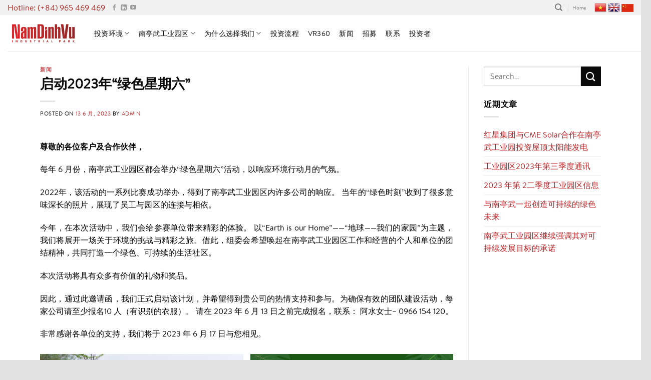

--- FILE ---
content_type: text/html; charset=UTF-8
request_url: https://namdinhvu.com/zh/%E5%90%AF%E5%8A%A82023%E5%B9%B4%E7%BB%BF%E8%89%B2%E6%98%9F%E6%9C%9F%E5%85%AD/
body_size: 15085
content:
<!DOCTYPE html>
<!--[if IE 9 ]><html lang="zh-CN" prefix="og: https://ogp.me/ns# fb: http://ogp.me/ns/fb#" class="ie9 loading-site no-js"> <![endif]-->
<!--[if IE 8 ]><html lang="zh-CN" prefix="og: https://ogp.me/ns# fb: http://ogp.me/ns/fb#" class="ie8 loading-site no-js"> <![endif]-->
<!--[if (gte IE 9)|!(IE)]><!--><html lang="zh-CN" prefix="og: https://ogp.me/ns# fb: http://ogp.me/ns/fb#" class="loading-site no-js"> <!--<![endif]--><head><script data-no-optimize="1">var litespeed_docref=sessionStorage.getItem("litespeed_docref");litespeed_docref&&(Object.defineProperty(document,"referrer",{get:function(){return litespeed_docref}}),sessionStorage.removeItem("litespeed_docref"));</script> <meta charset="UTF-8" /><link data-optimized="2" rel="stylesheet" href="https://namdinhvu.com/wp-content/litespeed/css/94faca535bee4b107696273f9a5b5fad.css?ver=9e642" /><link rel="profile" href="http://gmpg.org/xfn/11" /><link rel="pingback" href="https://namdinhvu.com/xmlrpc.php" /><meta name="viewport" content="width=device-width, initial-scale=1, maximum-scale=1" /><title>启动2023年“绿色星期六” &ndash; Khu Công Nghiệp Nam Đình Vũ - Nam Dinh Vu Industrial Park</title><meta name="description" content="尊敬的各位客户及合作伙伴，"/><meta name="robots" content="follow, index, max-snippet:-1, max-video-preview:-1, max-image-preview:large"/><link rel="canonical" href="https://namdinhvu.com/zh/%e5%90%af%e5%8a%a82023%e5%b9%b4%e7%bb%bf%e8%89%b2%e6%98%9f%e6%9c%9f%e5%85%ad/" /><meta property="og:locale" content="zh_CN" /><meta property="og:type" content="article" /><meta property="og:title" content="启动2023年“绿色星期六” &ndash; Khu Công Nghiệp Nam Đình Vũ - Nam Dinh Vu Industrial Park" /><meta property="og:description" content="尊敬的各位客户及合作伙伴，" /><meta property="og:url" content="https://namdinhvu.com/zh/%e5%90%af%e5%8a%a82023%e5%b9%b4%e7%bb%bf%e8%89%b2%e6%98%9f%e6%9c%9f%e5%85%ad/" /><meta property="og:site_name" content="Khu Công Nghiệp Nam Đình Vũ - Nam Dinh Vu Industrial Park" /><meta property="article:publisher" content="https://www.facebook.com/NAMDINHVUIP" /><meta property="article:section" content="新闻" /><meta property="og:image" content="https://namdinhvu.com/wp-content/uploads/jjjjkk-3-1024x585.jpg" /><meta property="og:image:secure_url" content="https://namdinhvu.com/wp-content/uploads/jjjjkk-3-1024x585.jpg" /><meta property="og:image:width" content="1020" /><meta property="og:image:height" content="583" /><meta property="og:image:alt" content="启动2023年“绿色星期六”" /><meta property="og:image:type" content="image/jpeg" /><meta property="article:published_time" content="2023-06-13T04:02:28+07:00" /><meta name="twitter:card" content="summary_large_image" /><meta name="twitter:title" content="启动2023年“绿色星期六” &ndash; Khu Công Nghiệp Nam Đình Vũ - Nam Dinh Vu Industrial Park" /><meta name="twitter:description" content="尊敬的各位客户及合作伙伴，" /><meta name="twitter:image" content="https://namdinhvu.com/wp-content/uploads/jjjjkk-3-1024x585.jpg" /><meta name="twitter:label1" content="Written by" /><meta name="twitter:data1" content="ADMIN" /><meta name="twitter:label2" content="Time to read" /><meta name="twitter:data2" content="Less than a minute" /> <script type="application/ld+json" class="rank-math-schema">{"@context":"https://schema.org","@graph":[{"@type":"Organization","@id":"https://namdinhvu.com/#organization","name":"Khu C\u00f4ng Nghi\u1ec7p Nam \u0110\u00ecnh V\u0169 - Nam Dinh Vu Industrial Park","sameAs":["https://www.facebook.com/NAMDINHVUIP"],"logo":{"@type":"ImageObject","@id":"https://namdinhvu.com/#logo","url":"https://namdinhvu.com/wp-content/uploads/logo-nam-dinh-vu.jpg","contentUrl":"https://namdinhvu.com/wp-content/uploads/logo-nam-dinh-vu.jpg","caption":"Khu C\u00f4ng Nghi\u1ec7p Nam \u0110\u00ecnh V\u0169 - Nam Dinh Vu Industrial Park","inLanguage":"zh-Hans","width":"1200","height":"630"}},{"@type":"WebSite","@id":"https://namdinhvu.com/#website","url":"https://namdinhvu.com","name":"Khu C\u00f4ng Nghi\u1ec7p Nam \u0110\u00ecnh V\u0169 - Nam Dinh Vu Industrial Park","publisher":{"@id":"https://namdinhvu.com/#organization"},"inLanguage":"zh-Hans"},{"@type":"ImageObject","@id":"https://namdinhvu.com/wp-content/uploads/jjjjkk-3.jpg","url":"https://namdinhvu.com/wp-content/uploads/jjjjkk-3.jpg","width":"2408","height":"1375","inLanguage":"zh-Hans"},{"@type":"BreadcrumbList","@id":"https://namdinhvu.com/zh/%e5%90%af%e5%8a%a82023%e5%b9%b4%e7%bb%bf%e8%89%b2%e6%98%9f%e6%9c%9f%e5%85%ad/#breadcrumb","itemListElement":[{"@type":"ListItem","position":"1","item":{"@id":"http://namdinhvu.com","name":"Home"}},{"@type":"ListItem","position":"2","item":{"@id":"https://namdinhvu.com/zh/category/%e6%96%b0%e9%97%bb/","name":"\u65b0\u95fb"}},{"@type":"ListItem","position":"3","item":{"@id":"https://namdinhvu.com/zh/%e5%90%af%e5%8a%a82023%e5%b9%b4%e7%bb%bf%e8%89%b2%e6%98%9f%e6%9c%9f%e5%85%ad/","name":"\u542f\u52a82023\u5e74\u201c\u7eff\u8272\u661f\u671f\u516d\u201d"}}]},{"@type":"WebPage","@id":"https://namdinhvu.com/zh/%e5%90%af%e5%8a%a82023%e5%b9%b4%e7%bb%bf%e8%89%b2%e6%98%9f%e6%9c%9f%e5%85%ad/#webpage","url":"https://namdinhvu.com/zh/%e5%90%af%e5%8a%a82023%e5%b9%b4%e7%bb%bf%e8%89%b2%e6%98%9f%e6%9c%9f%e5%85%ad/","name":"\u542f\u52a82023\u5e74\u201c\u7eff\u8272\u661f\u671f\u516d\u201d &ndash; Khu C\u00f4ng Nghi\u1ec7p Nam \u0110\u00ecnh V\u0169 - Nam Dinh Vu Industrial Park","datePublished":"2023-06-13T04:02:28+07:00","dateModified":"2023-06-13T04:02:28+07:00","isPartOf":{"@id":"https://namdinhvu.com/#website"},"primaryImageOfPage":{"@id":"https://namdinhvu.com/wp-content/uploads/jjjjkk-3.jpg"},"inLanguage":"zh-Hans","breadcrumb":{"@id":"https://namdinhvu.com/zh/%e5%90%af%e5%8a%a82023%e5%b9%b4%e7%bb%bf%e8%89%b2%e6%98%9f%e6%9c%9f%e5%85%ad/#breadcrumb"}},{"@type":"Person","@id":"https://namdinhvu.com/zh/author/adlol/","name":"ADMIN","description":"Nam Dinh Vu Industrial Park's admin and authors in Vietnam","url":"https://namdinhvu.com/zh/author/adlol/","image":{"@type":"ImageObject","@id":"https://secure.gravatar.com/avatar/6804b992d7ec537b598905647a355d439598a98a934fd0e6d208955df9d9e75f?s=96&amp;d=mm&amp;r=g","url":"https://secure.gravatar.com/avatar/6804b992d7ec537b598905647a355d439598a98a934fd0e6d208955df9d9e75f?s=96&amp;d=mm&amp;r=g","caption":"ADMIN","inLanguage":"zh-Hans"},"worksFor":{"@id":"https://namdinhvu.com/#organization"}},{"@type":"BlogPosting","headline":"\u542f\u52a82023\u5e74\u201c\u7eff\u8272\u661f\u671f\u516d\u201d &ndash; Khu C\u00f4ng Nghi\u1ec7p Nam \u0110\u00ecnh V\u0169 - Nam Dinh Vu Industrial Park","datePublished":"2023-06-13T04:02:28+07:00","dateModified":"2023-06-13T04:02:28+07:00","articleSection":"\u65b0\u95fb","author":{"@id":"https://namdinhvu.com/zh/author/adlol/","name":"ADMIN"},"publisher":{"@id":"https://namdinhvu.com/#organization"},"description":"\u5c0a\u656c\u7684\u5404\u4f4d\u5ba2\u6237\u53ca\u5408\u4f5c\u4f19\u4f34\uff0c","name":"\u542f\u52a82023\u5e74\u201c\u7eff\u8272\u661f\u671f\u516d\u201d &ndash; Khu C\u00f4ng Nghi\u1ec7p Nam \u0110\u00ecnh V\u0169 - Nam Dinh Vu Industrial Park","@id":"https://namdinhvu.com/zh/%e5%90%af%e5%8a%a82023%e5%b9%b4%e7%bb%bf%e8%89%b2%e6%98%9f%e6%9c%9f%e5%85%ad/#richSnippet","isPartOf":{"@id":"https://namdinhvu.com/zh/%e5%90%af%e5%8a%a82023%e5%b9%b4%e7%bb%bf%e8%89%b2%e6%98%9f%e6%9c%9f%e5%85%ad/#webpage"},"image":{"@id":"https://namdinhvu.com/wp-content/uploads/jjjjkk-3.jpg"},"inLanguage":"zh-Hans","mainEntityOfPage":{"@id":"https://namdinhvu.com/zh/%e5%90%af%e5%8a%a82023%e5%b9%b4%e7%bb%bf%e8%89%b2%e6%98%9f%e6%9c%9f%e5%85%ad/#webpage"}}]}</script> <link rel='dns-prefetch' href='//fonts.googleapis.com' /><link rel="alternate" type="application/rss+xml" title="Khu Công Nghiệp Nam Đình Vũ - Nam Dinh Vu Industrial Park &raquo; Feed" href="https://namdinhvu.com/zh/feed/" /><link rel="alternate" type="application/rss+xml" title="Khu Công Nghiệp Nam Đình Vũ - Nam Dinh Vu Industrial Park &raquo; 评论 Feed" href="https://namdinhvu.com/zh/comments/feed/" /><link rel="alternate" type="application/rss+xml" title="Khu Công Nghiệp Nam Đình Vũ - Nam Dinh Vu Industrial Park &raquo; 启动2023年“绿色星期六” 评论 Feed" href="https://namdinhvu.com/zh/%e5%90%af%e5%8a%a82023%e5%b9%b4%e7%bb%bf%e8%89%b2%e6%98%9f%e6%9c%9f%e5%85%ad/feed/" /><link rel="alternate" title="oEmbed (JSON)" type="application/json+oembed" href="https://namdinhvu.com/wp-json/oembed/1.0/embed?url=https%3A%2F%2Fnamdinhvu.com%2Fzh%2F%25e5%2590%25af%25e5%258a%25a82023%25e5%25b9%25b4%25e7%25bb%25bf%25e8%2589%25b2%25e6%2598%259f%25e6%259c%259f%25e5%2585%25ad%2F&#038;lang=zh" /><link rel="alternate" title="oEmbed (XML)" type="text/xml+oembed" href="https://namdinhvu.com/wp-json/oembed/1.0/embed?url=https%3A%2F%2Fnamdinhvu.com%2Fzh%2F%25e5%2590%25af%25e5%258a%25a82023%25e5%25b9%25b4%25e7%25bb%25bf%25e8%2589%25b2%25e6%2598%259f%25e6%259c%259f%25e5%2585%25ad%2F&#038;format=xml&#038;lang=zh" /> <script type="litespeed/javascript" data-src="https://namdinhvu.com/wp-includes/js/jquery/jquery.min.js?ver=3.7.1" id="jquery-core-js"></script> <link rel="https://api.w.org/" href="https://namdinhvu.com/wp-json/" /><link rel="alternate" title="JSON" type="application/json" href="https://namdinhvu.com/wp-json/wp/v2/posts/5790" /><link rel="EditURI" type="application/rsd+xml" title="RSD" href="https://namdinhvu.com/xmlrpc.php?rsd" /><meta name="generator" content="WordPress 6.9" /><link rel='shortlink' href='https://namdinhvu.com/?p=5790' /><meta name="google-site-verification" content="F9NK3J86PnCvE3mBQz7zvRQaQq2XwMqCSs774R15zUU" />
 <script type="litespeed/javascript">(function(w,d,s,l,i){w[l]=w[l]||[];w[l].push({'gtm.start':new Date().getTime(),event:'gtm.js'});var f=d.getElementsByTagName(s)[0],j=d.createElement(s),dl=l!='dataLayer'?'&l='+l:'';j.async=!0;j.src='https://www.googletagmanager.com/gtm.js?id='+i+dl;f.parentNode.insertBefore(j,f)})(window,document,'script','dataLayer','GTM-59JF8X4T')</script> <meta name="google-site-verification" content="uDp-yFFpVxTlfnKNDmGQGantkWZYt7CygQP9ExMdVVc" /> <script src="//s1.what-on.com/widget/service.js?key=sFKQGonk" async="async"></script> <!--[if IE]><link rel="stylesheet" type="text/css" href="https://namdinhvu.com/wp-content/themes/flatsome/assets/css/ie-fallback.css"><script src="//cdnjs.cloudflare.com/ajax/libs/html5shiv/3.6.1/html5shiv.js"></script><script>var head = document.getElementsByTagName('head')[0],style = document.createElement('style');style.type = 'text/css';style.styleSheet.cssText = ':before,:after{content:none !important';head.appendChild(style);setTimeout(function(){head.removeChild(style);}, 0);</script><script src="https://namdinhvu.com/wp-content/themes/flatsome/assets/libs/ie-flexibility.js"></script><![endif]--><script type="application/ld+json">{
  "@context": "https://schema.org",
  "@type": "LocalBusiness",
  "name": "KCN Nam Đình Vũ - Khu Cảng Công Nghiệp ở Hải Phòng",
  "description":"Dự án khu công nghiệp Nam Đình Vũ - KCN Nam Đình Vũ - Khu Cảng Công Nghiệp ở Hải Phòng, Khu công nghiệp ở Hải Phòng, KCN ở Hải Phòng của Saodo Group",
  "image": "http://namdinhvu.com/wp-content/uploads/2019/12/logo_eng.png",
  "@id": "namdinhvu",
  "url": "http://namdinhvu.com/",
  "brand":"Nam Đình Vũ - KCN Hải Phòng",
  "slogan":"DỰ ÁN KHU CÔNG NGHIỆP NAM ĐÌNH VŨ (KCN)",
  "telephone": "02253814301",
  "email":"sales@saodogroup.com",
  "priceRange": "1000",
  "founder":"Saodo Group",
  "address": {
    "@type": "PostalAddress",
    "streetAddress": "Số 768B Ngô Gia Tự, Phường Thành Tô, Quận Hải An",
    "addressLocality": "Hải Phòng",
    "postalCode": "04808",
    "addressCountry": "VN"
  },
  "geo": {
    "@type": "GeoCoordinates",
    "latitude": 20.8157322,
    "longitude": 106.809837
  },
  "openingHoursSpecification": {
    "@type": "OpeningHoursSpecification",
    "dayOfWeek": [
      "Monday",
      "Tuesday",
      "Wednesday",
      "Thursday",
      "Friday",
      "Saturday"
    ],
    "opens": "07:30",
    "closes": "17:00"
  },
  "sameAs": [
    "https://www.facebook.com/NAMDINHVUIP/",
    "https://www.youtube.com/channel/UC-1GhQKYi9rvgNkY3Jujarw",
    "https://www.linkedin.com/company/nam-dinh-vu-industrial-park/"
  ]
}</script>  <script type="litespeed/javascript" data-src="https://www.googletagmanager.com/gtag/js?id=UA-156151553-1"></script> <script type="litespeed/javascript">window.dataLayer=window.dataLayer||[];function gtag(){dataLayer.push(arguments)}
gtag('js',new Date());gtag('config','UA-156151553-1')</script> <noscript><img height="1" width="1" style="display:none"
src="https://www.facebook.com/tr?id=2244669262486640&ev=PageView&noscript=1"
/></noscript>
 <script type="litespeed/javascript">(function(i,s,o,g,r,a,m){i.GoogleAnalyticsObject=r;i[r]=i[r]||function(){(i[r].q=i[r].q||[]).push(arguments)},i[r].l=1*new Date();a=s.createElement(o),m=s.getElementsByTagName(o)[0];a.async=1;a.src=g;m.parentNode.insertBefore(a,m)})(window,document,'script','https://www.google-analytics.com/analytics.js','ga');ga('create','UA-XXXXXXX-1','auto');ga('send','pageview')</script> <noscript><img height="1" width="1" style="display:none"
src="https://www.facebook.com/tr?id=612125519689569&ev=PageView&noscript=1"
/></noscript> <script type="litespeed/javascript">(function(w,d,s,l,i){w[l]=w[l]||[];w[l].push({'gtm.start':new Date().getTime(),event:'gtm.js'});var f=d.getElementsByTagName(s)[0],j=d.createElement(s),dl=l!='dataLayer'?'&l='+l:'';j.async=!0;j.src='https://www.googletagmanager.com/gtm.js?id='+i+dl;f.parentNode.insertBefore(j,f)})(window,document,'script','dataLayer','GTM-M4K47GC')</script>  <script type="litespeed/javascript" data-src="https://www.googletagmanager.com/gtag/js?id=G-2PN5VCW5XK"></script> <script type="litespeed/javascript">window.dataLayer=window.dataLayer||[];function gtag(){dataLayer.push(arguments)}
gtag('js',new Date());gtag('config','G-2PN5VCW5XK')</script><link rel="icon" href="https://namdinhvu.com/wp-content/uploads/cropped-logo-nam-dinh-vu-32x32.jpg" sizes="32x32" /><link rel="icon" href="https://namdinhvu.com/wp-content/uploads/cropped-logo-nam-dinh-vu-192x192.jpg" sizes="192x192" /><link rel="apple-touch-icon" href="https://namdinhvu.com/wp-content/uploads/cropped-logo-nam-dinh-vu-180x180.jpg" /><meta name="msapplication-TileImage" content="https://namdinhvu.com/wp-content/uploads/cropped-logo-nam-dinh-vu-270x270.jpg" /><meta property="og:locale" content="zh_CN"/><meta property="og:site_name" content="Khu Công Nghiệp Nam Đình Vũ - Nam Dinh Vu Industrial Park"/><meta property="og:title" content="启动2023年“绿色星期六”"/><meta property="og:url" content="https://namdinhvu.com/zh/%e5%90%af%e5%8a%a82023%e5%b9%b4%e7%bb%bf%e8%89%b2%e6%98%9f%e6%9c%9f%e5%85%ad/"/><meta property="og:type" content="article"/><meta property="og:description" content="尊敬的各位客户及合作伙伴，每年 6 月份，南亭武工业园区都会举办“绿色星期六”活动，以响应环境行动月的气氛。2022年，该活动的一系列比赛成功举办，得到了南亭武工业园区内许多公司的响应。 当年的“绿色时刻”收到了很多意味深长的照片，展现了员工与园区的连接与相依。今年，在本次活动中，我们会给参赛单位带来精彩的体验。 以“Earth is our Home”——“地球——我们的家园”为主题，我们将展开一场关于环境的挑战与精彩之旅。借此，组委会希望唤起在南亭武工业园区工作和经营的个人和单位的团结精神，共同打造一个绿色、可持续的生活社区。本次活动将具有众多有价值的礼物和"/><meta property="og:image" content="https://namdinhvu.com/wp-content/plugins/wonderm00ns-simple-facebook-open-graph-tags/fbimg.php?is_home=0&amp;is_front_page=0&amp;object_type=post&amp;post_id=5790&amp;object_id=5790&amp;img=https%253A%252F%252Fnamdinhvu.com%252Fwp-content%252Fuploads%252Fjjjjkk-3.jpg"/><meta property="og:image:url" content="https://namdinhvu.com/wp-content/plugins/wonderm00ns-simple-facebook-open-graph-tags/fbimg.php?is_home=0&amp;is_front_page=0&amp;object_type=post&amp;post_id=5790&amp;object_id=5790&amp;img=https%253A%252F%252Fnamdinhvu.com%252Fwp-content%252Fuploads%252Fjjjjkk-3.jpg"/><meta property="og:image:secure_url" content="https://namdinhvu.com/wp-content/plugins/wonderm00ns-simple-facebook-open-graph-tags/fbimg.php?is_home=0&amp;is_front_page=0&amp;object_type=post&amp;post_id=5790&amp;object_id=5790&amp;img=https%253A%252F%252Fnamdinhvu.com%252Fwp-content%252Fuploads%252Fjjjjkk-3.jpg"/><meta property="og:image:width" content="1200"/><meta property="og:image:height" content="630"/><meta property="article:published_time" content="2023-06-13T04:02:28+07:00"/><meta property="article:modified_time" content="2023-06-13T04:02:28+07:00" /><meta property="og:updated_time" content="2023-06-13T04:02:28+07:00" /><meta property="article:section" content="新闻"/><meta property="article:publisher" content="https://www.facebook.com/NAMDINHVUIP"/><meta name="twitter:title" content="启动2023年“绿色星期六”"/><meta name="twitter:url" content="https://namdinhvu.com/zh/%e5%90%af%e5%8a%a82023%e5%b9%b4%e7%bb%bf%e8%89%b2%e6%98%9f%e6%9c%9f%e5%85%ad/"/><meta name="twitter:description" content="尊敬的各位客户及合作伙伴，每年 6 月份，南亭武工业园区都会举办“绿色星期六”活动，以响应环境行动月的气氛。2022年，该活动的一系列比赛成功举办，得到了南亭武工业园区内许多公司的响应。 当年的“绿色时刻”收到了很多意味深长的照片，展现了员工与园区的连接与相依。今年，在本次活动中，我们会给参赛单位带来精彩的体验。 以“Earth is our Home”——“地球——我们的家园”为主题，我们将展开一场关于环境的挑战与精彩之旅。借此，组委会希望唤起在南亭武工业园区工作和经营的个人和单位的团结精神，共同打造一个绿色、可持续的生活社区。本次活动将具有众多有价值的礼物和"/><meta name="twitter:image" content="https://namdinhvu.com/wp-content/plugins/wonderm00ns-simple-facebook-open-graph-tags/fbimg.php?is_home=0&amp;is_front_page=0&amp;object_type=post&amp;post_id=5790&amp;object_id=5790&amp;img=https%253A%252F%252Fnamdinhvu.com%252Fwp-content%252Fuploads%252Fjjjjkk-3.jpg"/><meta name="twitter:card" content="summary"/></head><body class="wp-singular post-template-default single single-post postid-5790 single-format-standard wp-theme-flatsome wp-child-theme-flatsome-child lightbox nav-dropdown-has-arrow nav-dropdown-has-shadow nav-dropdown-has-border"><noscript><iframe data-lazyloaded="1" src="about:blank" data-litespeed-src="https://www.googletagmanager.com/ns.html?id=GTM-M4K47GC"
height="0" width="0" style="display:none;visibility:hidden"></iframe></noscript><noscript><iframe data-lazyloaded="1" src="about:blank" data-litespeed-src="https://www.googletagmanager.com/ns.html?id=GTM-59JF8X4T"
height="0" width="0" style="display:none;visibility:hidden"></iframe></noscript><a class="skip-link screen-reader-text" href="#main">Skip to content</a><div id="wrapper"><header id="header" class="header has-sticky sticky-jump"><div class="header-wrapper"><div id="top-bar" class="header-top hide-for-sticky"><div class="flex-row container"><div class="flex-col hide-for-medium flex-left"><ul class="nav nav-left medium-nav-center nav-small  nav-divided"><li class="html custom html_topbar_left"><span class="hotline">Hotline: (+84) 965 469 469</span></li><li class="html header-social-icons ml-0"><div class="social-icons follow-icons" ><a href="https://www.facebook.com/NAMDINHVUIP/" target="_blank" data-label="Facebook" rel="noopener noreferrer nofollow" class="icon plain facebook tooltip" title="Follow on Facebook" aria-label="Follow on Facebook"><i class="icon-facebook" ></i></a><a href="https://www.linkedin.com/company/nam-dinh-vu-industrial-park/" target="_blank" rel="noopener noreferrer nofollow" data-label="LinkedIn" class="icon plain  linkedin tooltip" title="Follow on LinkedIn" aria-label="Follow on LinkedIn"><i class="icon-linkedin" ></i></a><a href="https://www.youtube.com/channel/UC-1GhQKYi9rvgNkY3Jujarw" target="_blank" rel="noopener noreferrer nofollow" data-label="YouTube" class="icon plain  youtube tooltip" title="Follow on YouTube" aria-label="Follow on YouTube"><i class="icon-youtube" ></i></a></div></li></ul></div><div class="flex-col hide-for-medium flex-center"><ul class="nav nav-center nav-small  nav-divided"></ul></div><div class="flex-col hide-for-medium flex-right"><ul class="nav top-bar-nav nav-right nav-small  nav-divided"><li class="header-search header-search-dropdown has-icon has-dropdown menu-item-has-children">
<a href="#" aria-label="Search" class="is-small"><i class="icon-search" ></i></a><ul class="nav-dropdown nav-dropdown-default"><li class="header-search-form search-form html relative has-icon"><div class="header-search-form-wrapper"><div class="searchform-wrapper ux-search-box relative is-normal"><form method="get" class="searchform" action="https://namdinhvu.com/zh/" role="search"><div class="flex-row relative"><div class="flex-col flex-grow">
<input type="search" class="search-field mb-0" name="s" value="" id="s" placeholder="Search&hellip;" /></div><div class="flex-col">
<button type="submit" class="ux-search-submit submit-button secondary button icon mb-0" aria-label="Submit">
<i class="icon-search" ></i>				</button></div></div><div class="live-search-results text-left z-top"></div></form></div></div></li></ul></li><li class="html custom html_top_right_text"><a href="">Home</a></li><li class="html custom html_topbar_right"><div class="topbar_lang">
<a href="/" id="vi">
<img data-lazyloaded="1" src="[data-uri]" width="24" height="19" alt="sdafl;jw aeiorj" data-src="/wp-content/uploads/2019/12/vi_flag.png">
</a><a href="/en/" id="en">
<img data-lazyloaded="1" src="[data-uri]" width="24" height="19" alt="sdafl;jw aeiorj" data-src="/wp-content/uploads/2019/12/en_flag.png">
</a><a href="/zh/" id="zh">
<img data-lazyloaded="1" src="[data-uri]" width="24" height="16" alt="sdafl;jw aeiorj" data-src="/wp-content/uploads/2019/12/ch_flag.png">
</a></div></li></ul></div><div class="flex-col show-for-medium flex-grow"><ul class="nav nav-center nav-small mobile-nav  nav-divided"><li class="html header-social-icons ml-0"><div class="social-icons follow-icons" ><a href="https://www.facebook.com/NAMDINHVUIP/" target="_blank" data-label="Facebook" rel="noopener noreferrer nofollow" class="icon plain facebook tooltip" title="Follow on Facebook" aria-label="Follow on Facebook"><i class="icon-facebook" ></i></a><a href="https://www.linkedin.com/company/nam-dinh-vu-industrial-park/" target="_blank" rel="noopener noreferrer nofollow" data-label="LinkedIn" class="icon plain  linkedin tooltip" title="Follow on LinkedIn" aria-label="Follow on LinkedIn"><i class="icon-linkedin" ></i></a><a href="https://www.youtube.com/channel/UC-1GhQKYi9rvgNkY3Jujarw" target="_blank" rel="noopener noreferrer nofollow" data-label="YouTube" class="icon plain  youtube tooltip" title="Follow on YouTube" aria-label="Follow on YouTube"><i class="icon-youtube" ></i></a></div></li><li class="html custom html_topbar_right"><div class="topbar_lang">
<a href="/" id="vi">
<img data-lazyloaded="1" src="[data-uri]" width="24" height="19" alt="sdafl;jw aeiorj" data-src="/wp-content/uploads/2019/12/vi_flag.png">
</a><a href="/en/" id="en">
<img data-lazyloaded="1" src="[data-uri]" width="24" height="19" alt="sdafl;jw aeiorj" data-src="/wp-content/uploads/2019/12/en_flag.png">
</a><a href="/zh/" id="zh">
<img data-lazyloaded="1" src="[data-uri]" width="24" height="16" alt="sdafl;jw aeiorj" data-src="/wp-content/uploads/2019/12/ch_flag.png">
</a></div></li></ul></div></div></div><div id="masthead" class="header-main "><div class="header-inner flex-row container logo-left medium-logo-center" role="navigation"><div id="logo" class="flex-col logo">
<a href="https://namdinhvu.com/zh/" title="Khu Công Nghiệp Nam Đình Vũ &#8211; Nam Dinh Vu Industrial Park" rel="home">
<img data-lazyloaded="1" src="[data-uri]" width="143" height="73" data-src="https://namdinhvu.com/wp-content/uploads/logo_eng.png" class="header_logo header-logo" alt="Khu Công Nghiệp Nam Đình Vũ &#8211; Nam Dinh Vu Industrial Park"/><img data-lazyloaded="1" src="[data-uri]"  width="143" height="73" data-src="https://namdinhvu.com/wp-content/uploads/logo_eng.png" class="header-logo-dark" alt="Khu Công Nghiệp Nam Đình Vũ &#8211; Nam Dinh Vu Industrial Park"/></a></div><div class="flex-col show-for-medium flex-left"><ul class="mobile-nav nav nav-left "><li class="nav-icon has-icon">
<a href="#" data-open="#main-menu" data-pos="left" data-bg="main-menu-overlay" data-color="" class="is-small" aria-label="Menu" aria-controls="main-menu" aria-expanded="false">
<i class="icon-menu" ></i>
</a></li></ul></div><div class="flex-col hide-for-medium flex-left
flex-grow"><ul class="header-nav header-nav-main nav nav-left  nav-size-medium nav-spacing-medium nav-uppercase" ><li id="menu-item-1405" class="menu-item menu-item-type-custom menu-item-object-custom menu-item-has-children menu-item-1405 menu-item-design-default has-dropdown"><a href="#" class="nav-top-link">投资环境<i class="icon-angle-down" ></i></a><ul class="sub-menu nav-dropdown nav-dropdown-default"><li id="menu-item-1420" class="menu-item menu-item-type-post_type menu-item-object-page menu-item-1420"><a href="https://namdinhvu.com/zh/trang-chu-tieng-trung/%e8%b6%8a%e5%8d%97%e6%8a%95%e8%b5%84%e7%8e%af%e5%a2%83/">越南投资环境</a></li><li id="menu-item-1421" class="menu-item menu-item-type-post_type menu-item-object-page menu-item-1421"><a href="https://namdinhvu.com/zh/trang-chu-tieng-trung/%e6%b5%b7%e9%98%b2%e6%8a%95%e8%b5%84%e7%8e%af%e5%a2%83/">海防投资环境</a></li></ul></li><li id="menu-item-1406" class="menu-item menu-item-type-custom menu-item-object-custom menu-item-has-children menu-item-1406 menu-item-design-default has-dropdown"><a href="#" class="nav-top-link">南亭武工业园区<i class="icon-angle-down" ></i></a><ul class="sub-menu nav-dropdown nav-dropdown-default"><li id="menu-item-1425" class="menu-item menu-item-type-post_type menu-item-object-page menu-item-1425"><a href="https://namdinhvu.com/zh/trang-chu-tieng-trung/%e6%80%bb%e4%bd%93%e4%bb%8b%e7%bb%8d/">简介</a></li><li id="menu-item-1428" class="menu-item menu-item-type-taxonomy menu-item-object-category menu-item-1428"><a href="https://namdinhvu.com/zh/category/%e4%ba%a7%e5%93%81/">产品</a></li><li id="menu-item-1434" class="menu-item menu-item-type-post_type menu-item-object-page menu-item-1434"><a href="https://namdinhvu.com/zh/%e6%88%91%e4%bb%ac%e7%9a%84%e6%9c%8d%e5%8a%a1/">我们的服务</a></li><li id="menu-item-1819" class="menu-item menu-item-type-post_type menu-item-object-page menu-item-1819"><a href="https://namdinhvu.com/zh/%e5%b7%a5%e4%b8%9a%e5%9b%ad%e5%8c%ba%e8%a7%84%e5%88%92/">工业园区规划</a></li></ul></li><li id="menu-item-1928" class="menu-item menu-item-type-custom menu-item-object-custom menu-item-has-children menu-item-1928 menu-item-design-default has-dropdown"><a href="http://为什么选择我们" class="nav-top-link">为什么选择我们<i class="icon-angle-down" ></i></a><ul class="sub-menu nav-dropdown nav-dropdown-default"><li id="menu-item-1931" class="menu-item menu-item-type-post_type menu-item-object-page menu-item-1931"><a href="https://namdinhvu.com/zh/%e8%b6%8a%e5%8d%97%e5%b8%82%e5%9c%ba%e6%9c%80%e9%ab%98%e7%9a%84%e6%8a%95%e8%b5%84%e4%bc%98%e6%83%a0/">越南市场最高的投资优惠</a></li><li id="menu-item-1934" class="menu-item menu-item-type-post_type menu-item-object-page menu-item-1934"><a href="https://namdinhvu.com/zh/%e6%88%98%e7%95%a5%e4%bd%8d%e7%bd%ae/">战略位置</a></li><li id="menu-item-1937" class="menu-item menu-item-type-post_type menu-item-object-page menu-item-1937"><a href="https://namdinhvu.com/zh/%e5%ae%8c%e5%96%84%e6%b3%95%e5%be%8b%e8%ae%b0%e5%bd%95/">完善的法律文件</a></li></ul></li><li id="menu-item-1443" class="menu-item menu-item-type-post_type menu-item-object-page menu-item-1443 menu-item-design-default"><a href="https://namdinhvu.com/zh/%e6%8a%95%e8%b5%84%e6%b5%81%e7%a8%8b/" class="nav-top-link">投资流程</a></li><li id="menu-item-3225" class="menu-item menu-item-type-custom menu-item-object-custom menu-item-3225 menu-item-design-default"><a href="https://vr360.namdinhvu.com/" class="nav-top-link">VR360</a></li><li id="menu-item-1444" class="menu-item menu-item-type-taxonomy menu-item-object-category current-post-ancestor current-menu-parent current-post-parent menu-item-1444 active menu-item-design-default"><a href="https://namdinhvu.com/zh/category/%e6%96%b0%e9%97%bb/" class="nav-top-link">新闻</a></li><li id="menu-item-1492" class="menu-item menu-item-type-taxonomy menu-item-object-category menu-item-1492 menu-item-design-default"><a href="https://namdinhvu.com/zh/category/%e6%8b%9b%e5%8b%9f/" class="nav-top-link">招募</a></li><li id="menu-item-1411" class="menu-item menu-item-type-custom menu-item-object-custom menu-item-1411 menu-item-design-default"><a target="_blank" rel="noopener noreferrer" href="http://saodogroup.com/" class="nav-top-link">联系</a></li><li id="menu-item-1852" class="menu-item menu-item-type-post_type menu-item-object-page menu-item-1852 menu-item-design-default"><a href="https://namdinhvu.com/zh/%e6%8a%95%e8%b5%84%e8%80%85/" class="nav-top-link">投资者</a></li></ul></div><div class="flex-col hide-for-medium flex-right"><ul class="header-nav header-nav-main nav nav-right  nav-size-medium nav-spacing-medium nav-uppercase"></ul></div><div class="flex-col show-for-medium flex-right"><ul class="mobile-nav nav nav-right "></ul></div></div><div class="container"><div class="top-divider full-width"></div></div></div><div class="header-bg-container fill"><div class="header-bg-image fill"></div><div class="header-bg-color fill"></div></div></div></header><main id="main" class=""><div id="content" class="blog-wrapper blog-single page-wrapper"><div class="row row-large row-divided "><div class="large-9 col"><article id="post-5790" class="post-5790 post type-post status-publish format-standard has-post-thumbnail hentry category-121"><div class="article-inner "><header class="entry-header"><div class="entry-header-text entry-header-text-top text-left"><h6 class="entry-category is-xsmall">
<a href="https://namdinhvu.com/zh/category/%e6%96%b0%e9%97%bb/" rel="category tag">新闻</a></h6><h1 class="entry-title">启动2023年“绿色星期六”</h1><div class="entry-divider is-divider small"></div><div class="entry-meta uppercase is-xsmall">
<span class="posted-on">Posted on <a href="https://namdinhvu.com/zh/%e5%90%af%e5%8a%a82023%e5%b9%b4%e7%bb%bf%e8%89%b2%e6%98%9f%e6%9c%9f%e5%85%ad/" rel="bookmark"><time class="entry-date published updated" datetime="2023-06-13T04:02:28+07:00">13 6 月, 2023</time></a></span><span class="byline"> by <span class="meta-author vcard"><a class="url fn n" href="https://namdinhvu.com/zh/author/adlol/">ADMIN</a></span></span></div></div></header><div class="entry-content single-page"><p><strong>尊敬的各位客户及合作伙伴，</strong></p><p>每年 6 月份，南亭武工业园区都会举办“绿色星期六”活动，以响应环境行动月的气氛。</p><p>2022年，该活动的一系列比赛成功举办，得到了南亭武工业园区内许多公司的响应。 当年的“绿色时刻”收到了很多意味深长的照片，展现了员工与园区的连接与相依。</p><p>今年，在本次活动中，我们会给参赛单位带来精彩的体验。 以“Earth is our Home”——“地球——我们的家园”为主题，我们将展开一场关于环境的挑战与精彩之旅。借此，组委会希望唤起在南亭武工业园区工作和经营的个人和单位的团结精神，共同打造一个绿色、可持续的生活社区。</p><p>本次活动将具有众多有价值的礼物和奖品。</p><p>因此，通过此邀请函，我们正式启动该计划，并希望得到贵公司的热情支持和参与。为确保有效的团队建设活动，每家公司请至少报名10 人（有识别的衣服）。 请在 2023 年 6 月 13 日之前完成报名，联系： 阿水女士– 0966 154 120。</p><p>非常感谢各单位的支持，我们将于 2023 年 6 月 17 日与您相见。</p><table style="border-collapse: collapse; width: 100%;"><tbody><tr><td style="width: 50%;"><img data-lazyloaded="1" src="[data-uri]" fetchpriority="high" decoding="async" class="aligncenter size-large wp-image-5527" data-src="https://namdinhvu.com/wp-content/uploads/z4411085539833_ffde14720a7fbad8c6b0f99b054703ec-724x1024.jpg" alt="z4411085539833 ffde14720a7fbad8c6b0f99b054703ec" width="724" height="1024" title="启动2023年“绿色星期六” 1" data-srcset="https://namdinhvu.com/wp-content/uploads/z4411085539833_ffde14720a7fbad8c6b0f99b054703ec-724x1024.jpg 724w, https://namdinhvu.com/wp-content/uploads/z4411085539833_ffde14720a7fbad8c6b0f99b054703ec-212x300.jpg 212w, https://namdinhvu.com/wp-content/uploads/z4411085539833_ffde14720a7fbad8c6b0f99b054703ec-768x1086.jpg 768w, https://namdinhvu.com/wp-content/uploads/z4411085539833_ffde14720a7fbad8c6b0f99b054703ec-1086x1536.jpg 1086w, https://namdinhvu.com/wp-content/uploads/z4411085539833_ffde14720a7fbad8c6b0f99b054703ec-1448x2048.jpg 1448w, https://namdinhvu.com/wp-content/uploads/z4411085539833_ffde14720a7fbad8c6b0f99b054703ec.jpg 1587w" data-sizes="(max-width: 724px) 100vw, 724px" /></td><td style="width: 50%;"><img data-lazyloaded="1" src="[data-uri]" decoding="async" class="aligncenter size-large wp-image-5528" data-src="https://namdinhvu.com/wp-content/uploads/z4411085455655_fbcc7d735e0f3a7f6627698d30d78e3d-724x1024.jpg" alt="z4411085455655 fbcc7d735e0f3a7f6627698d30d78e3d" width="724" height="1024" title="启动2023年“绿色星期六” 2" data-srcset="https://namdinhvu.com/wp-content/uploads/z4411085455655_fbcc7d735e0f3a7f6627698d30d78e3d-724x1024.jpg 724w, https://namdinhvu.com/wp-content/uploads/z4411085455655_fbcc7d735e0f3a7f6627698d30d78e3d-212x300.jpg 212w, https://namdinhvu.com/wp-content/uploads/z4411085455655_fbcc7d735e0f3a7f6627698d30d78e3d-768x1086.jpg 768w, https://namdinhvu.com/wp-content/uploads/z4411085455655_fbcc7d735e0f3a7f6627698d30d78e3d-1086x1536.jpg 1086w, https://namdinhvu.com/wp-content/uploads/z4411085455655_fbcc7d735e0f3a7f6627698d30d78e3d-1448x2048.jpg 1448w, https://namdinhvu.com/wp-content/uploads/z4411085455655_fbcc7d735e0f3a7f6627698d30d78e3d.jpg 1587w" data-sizes="(max-width: 724px) 100vw, 724px" /></td></tr></tbody></table><div class="blog-share text-center"><div class="is-divider medium"></div><div class="social-icons share-icons share-row relative" ></div></div></div></div></article><div id="comments" class="comments-area"></div></div><div class="post-sidebar large-3 col"><div id="secondary" class="widget-area " role="complementary"><aside id="search-2" class="widget widget_search"><form method="get" class="searchform" action="https://namdinhvu.com/zh/" role="search"><div class="flex-row relative"><div class="flex-col flex-grow">
<input type="search" class="search-field mb-0" name="s" value="" id="s" placeholder="Search&hellip;" /></div><div class="flex-col">
<button type="submit" class="ux-search-submit submit-button secondary button icon mb-0" aria-label="Submit">
<i class="icon-search" ></i>				</button></div></div><div class="live-search-results text-left z-top"></div></form></aside><aside id="recent-posts-2" class="widget widget_recent_entries">
<span class="widget-title "><span>近期文章</span></span><div class="is-divider small"></div><ul><li>
<a href="https://namdinhvu.com/zh/sao-do-group-and-cme-solar-cooperation-to-invest-rooftop-solar-power-in-nam-dinh-vu-industrial-park-2/">红星集团与CME Solar合作在南亭武工业园投资屋顶太阳能发电</a></li><li>
<a href="https://namdinhvu.com/zh/%e5%b7%a5%e4%b8%9a%e5%9b%ad%e5%8c%ba2023%e5%b9%b4%e7%ac%ac%e4%b8%89%e5%ad%a3%e5%ba%a6%e9%80%9a%e8%ae%af/">工业园区2023年第三季度通讯</a></li><li>
<a href="https://namdinhvu.com/zh/2023-%e5%b9%b4%e7%ac%ac-2%e4%ba%8c%e5%ad%a3%e5%ba%a6%e5%b7%a5%e4%b8%9a%e5%9b%ad%e5%8c%ba%e4%bf%a1%e6%81%af/">2023 年第 2二季度工业园区信息</a></li><li>
<a href="https://namdinhvu.com/zh/%e4%b8%8e%e5%8d%97%e4%ba%ad%e6%ad%a6%e4%b8%80%e8%b5%b7%e5%88%9b%e9%80%a0%e5%8f%af%e6%8c%81%e7%bb%ad%e7%9a%84%e7%bb%bf%e8%89%b2%e6%9c%aa%e6%9d%a5/">与南亭武一起创造可持续的绿色未来</a></li><li>
<a href="https://namdinhvu.com/zh/%e5%8d%97%e4%ba%ad%e6%ad%a6%e5%b7%a5%e4%b8%9a%e5%9b%ad%e5%8c%ba%e7%bb%a7%e7%bb%ad%e5%bc%ba%e8%b0%83%e5%85%b6%e5%af%b9%e5%8f%af%e6%8c%81%e7%bb%ad%e5%8f%91%e5%b1%95%e7%9b%ae%e6%a0%87%e7%9a%84%e6%89%bf/">南亭武工业园区继续强调其对可持续发展目标的承诺</a></li></ul></aside></div></div></div></div></main><footer id="footer" class="footer-wrapper"><section class="section footer-ux" id="section_1600880236"><div class="bg section-bg fill bg-fill bg-loaded bg-loaded" ></div><div class="section-content relative"><div class="row"  id="row-1643654405"><div id="col-1043537327" class="col form-reg small-12 large-12"  ><div class="col-inner"  ><h2 style="text-align: center;">訂閱</h2><p style="text-align: center;"><span style="font-size: 75%;"><em>訂閱新聞通訊</em></span></p><div class="wpcf7 no-js" id="wpcf7-f736-o1" lang="vi" dir="ltr" data-wpcf7-id="736"><div class="screen-reader-response"><p role="status" aria-live="polite" aria-atomic="true"></p><ul></ul></div><form action="/zh/%E5%90%AF%E5%8A%A82023%E5%B9%B4%E7%BB%BF%E8%89%B2%E6%98%9F%E6%9C%9F%E5%85%AD/#wpcf7-f736-o1" method="post" class="wpcf7-form init" aria-label="Form liên hệ" novalidate="novalidate" data-status="init"><fieldset class="hidden-fields-container"><input type="hidden" name="_wpcf7" value="736" /><input type="hidden" name="_wpcf7_version" value="6.1.4" /><input type="hidden" name="_wpcf7_locale" value="vi" /><input type="hidden" name="_wpcf7_unit_tag" value="wpcf7-f736-o1" /><input type="hidden" name="_wpcf7_container_post" value="0" /><input type="hidden" name="_wpcf7_posted_data_hash" value="" /><input type="hidden" name="_wpcf7_recaptcha_response" value="" /></fieldset><div class="surprise"><p><span class="wpcf7-form-control-wrap" data-name="your-email"><input size="40" maxlength="400" class="wpcf7-form-control wpcf7-email wpcf7-validates-as-required wpcf7-text wpcf7-validates-as-email input-email" aria-required="true" aria-invalid="false" placeholder="Enter email..." value="" type="email" name="your-email" /></span><input class="wpcf7-form-control wpcf7-submit has-spinner button-email" type="submit" value="SUBMIT" /></p></div><div class="wpcf7-response-output" aria-hidden="true"></div></form></div></div><style>#col-1043537327 > .col-inner {
  margin: 0px 0px -30px 0px;
}</style></div></div><div class="social-icons follow-icons color-text full-width text-center" ><a href="https://www.facebook.com/NAMDINHVUIP/" target="_blank" data-label="Facebook" rel="noopener noreferrer nofollow" class="icon primary button circle facebook tooltip" title="Follow on Facebook" aria-label="Follow on Facebook"><i class="icon-facebook" ></i></a><a href="https://www.linkedin.com/company/nam-dinh-vu-industrial-park/" target="_blank" rel="noopener noreferrer nofollow" data-label="LinkedIn" class="icon primary button circle  linkedin tooltip" title="Follow on LinkedIn" aria-label="Follow on LinkedIn"><i class="icon-linkedin" ></i></a><a href="https://www.youtube.com/channel/UC-1GhQKYi9rvgNkY3Jujarw" target="_blank" rel="noopener noreferrer nofollow" data-label="YouTube" class="icon primary button circle  youtube tooltip" title="Follow on YouTube" aria-label="Follow on YouTube"><i class="icon-youtube" ></i></a></div></div><style>#section_1600880236 {
  padding-top: 30px;
  padding-bottom: 30px;
  background-color: rgb(246, 245, 241);
}</style></section><div class="absolute-footer light medium-text-center text-center"><div class="container clearfix"><div class="footer-secondary pull-right"><div class="footer-text inline-block small-block"><div id="sFKQGonk" style="text-align:center"></div></div></div><div class="footer-primary pull-left"><div class="copyright-footer">
Copyright 2026 © <strong><a href="https://saodogroup.com/"rel="nofollow">Saodo Group.</a></strong>
<br/><div style="font-size:0.7em">
Liên kết: <a href="https://saodogroup.com/bds-khu-cong-nghiep/">bđs công nghiệp</a> |
<a href="https://saodogroup.com/doanh-nghiep-bds-khu-cong-nghiep/">công ty bất động sản khu công nghiệp</a> |
<a href="https://saodogroup.com/tiem-nang-dau-tu-bat-dong-san-cong-nghiep-viet-nam/">đầu tư bất động sản công nghiệp</a> |
<a href="https://saodogroup.com/doanh-nghiep-bds-khu-cong-nghiep/">doanh nghiệp bđs khu công nghiệp</a> |
<a href="https://saodogroup.com/dau-an-tap-doan-tu-nhan-hai-phong/">tập đoàn bất động sản hải phòng</a></div><p>
<a href="/chinh-sach-bao-mat">Chính sách bảo mật</a> |
<a href="/dieu-khoan-su-dung">Điều khoản sử dụng</a></p></div></div></div></div><a href="#top" class="back-to-top button icon invert plain fixed bottom z-1 is-outline hide-for-medium circle" id="top-link" aria-label="Go to top"><i class="icon-angle-up" ></i></a></footer></div><div id="main-menu" class="mobile-sidebar no-scrollbar mfp-hide"><div class="sidebar-menu no-scrollbar "><ul class="nav nav-sidebar nav-vertical nav-uppercase"><li class="header-search-form search-form html relative has-icon"><div class="header-search-form-wrapper"><div class="searchform-wrapper ux-search-box relative is-normal"><form method="get" class="searchform" action="https://namdinhvu.com/zh/" role="search"><div class="flex-row relative"><div class="flex-col flex-grow">
<input type="search" class="search-field mb-0" name="s" value="" id="s" placeholder="Search&hellip;" /></div><div class="flex-col">
<button type="submit" class="ux-search-submit submit-button secondary button icon mb-0" aria-label="Submit">
<i class="icon-search" ></i>				</button></div></div><div class="live-search-results text-left z-top"></div></form></div></div></li><li class="menu-item menu-item-type-custom menu-item-object-custom menu-item-has-children menu-item-1405"><a href="#">投资环境</a><ul class="sub-menu nav-sidebar-ul children"><li class="menu-item menu-item-type-post_type menu-item-object-page menu-item-1420"><a href="https://namdinhvu.com/zh/trang-chu-tieng-trung/%e8%b6%8a%e5%8d%97%e6%8a%95%e8%b5%84%e7%8e%af%e5%a2%83/">越南投资环境</a></li><li class="menu-item menu-item-type-post_type menu-item-object-page menu-item-1421"><a href="https://namdinhvu.com/zh/trang-chu-tieng-trung/%e6%b5%b7%e9%98%b2%e6%8a%95%e8%b5%84%e7%8e%af%e5%a2%83/">海防投资环境</a></li></ul></li><li class="menu-item menu-item-type-custom menu-item-object-custom menu-item-has-children menu-item-1406"><a href="#">南亭武工业园区</a><ul class="sub-menu nav-sidebar-ul children"><li class="menu-item menu-item-type-post_type menu-item-object-page menu-item-1425"><a href="https://namdinhvu.com/zh/trang-chu-tieng-trung/%e6%80%bb%e4%bd%93%e4%bb%8b%e7%bb%8d/">简介</a></li><li class="menu-item menu-item-type-taxonomy menu-item-object-category menu-item-1428"><a href="https://namdinhvu.com/zh/category/%e4%ba%a7%e5%93%81/">产品</a></li><li class="menu-item menu-item-type-post_type menu-item-object-page menu-item-1434"><a href="https://namdinhvu.com/zh/%e6%88%91%e4%bb%ac%e7%9a%84%e6%9c%8d%e5%8a%a1/">我们的服务</a></li><li class="menu-item menu-item-type-post_type menu-item-object-page menu-item-1819"><a href="https://namdinhvu.com/zh/%e5%b7%a5%e4%b8%9a%e5%9b%ad%e5%8c%ba%e8%a7%84%e5%88%92/">工业园区规划</a></li></ul></li><li class="menu-item menu-item-type-custom menu-item-object-custom menu-item-has-children menu-item-1928"><a href="http://为什么选择我们">为什么选择我们</a><ul class="sub-menu nav-sidebar-ul children"><li class="menu-item menu-item-type-post_type menu-item-object-page menu-item-1931"><a href="https://namdinhvu.com/zh/%e8%b6%8a%e5%8d%97%e5%b8%82%e5%9c%ba%e6%9c%80%e9%ab%98%e7%9a%84%e6%8a%95%e8%b5%84%e4%bc%98%e6%83%a0/">越南市场最高的投资优惠</a></li><li class="menu-item menu-item-type-post_type menu-item-object-page menu-item-1934"><a href="https://namdinhvu.com/zh/%e6%88%98%e7%95%a5%e4%bd%8d%e7%bd%ae/">战略位置</a></li><li class="menu-item menu-item-type-post_type menu-item-object-page menu-item-1937"><a href="https://namdinhvu.com/zh/%e5%ae%8c%e5%96%84%e6%b3%95%e5%be%8b%e8%ae%b0%e5%bd%95/">完善的法律文件</a></li></ul></li><li class="menu-item menu-item-type-post_type menu-item-object-page menu-item-1443"><a href="https://namdinhvu.com/zh/%e6%8a%95%e8%b5%84%e6%b5%81%e7%a8%8b/">投资流程</a></li><li class="menu-item menu-item-type-custom menu-item-object-custom menu-item-3225"><a href="https://vr360.namdinhvu.com/">VR360</a></li><li class="menu-item menu-item-type-taxonomy menu-item-object-category current-post-ancestor current-menu-parent current-post-parent menu-item-1444"><a href="https://namdinhvu.com/zh/category/%e6%96%b0%e9%97%bb/">新闻</a></li><li class="menu-item menu-item-type-taxonomy menu-item-object-category menu-item-1492"><a href="https://namdinhvu.com/zh/category/%e6%8b%9b%e5%8b%9f/">招募</a></li><li class="menu-item menu-item-type-custom menu-item-object-custom menu-item-1411"><a target="_blank" rel="noopener noreferrer" href="http://saodogroup.com/">联系</a></li><li class="menu-item menu-item-type-post_type menu-item-object-page menu-item-1852"><a href="https://namdinhvu.com/zh/%e6%8a%95%e8%b5%84%e8%80%85/">投资者</a></li><li class="html custom html_topbar_right"><div class="topbar_lang">
<a href="/" id="vi">
<img data-lazyloaded="1" src="[data-uri]" width="24" height="19" alt="sdafl;jw aeiorj" data-src="/wp-content/uploads/2019/12/vi_flag.png">
</a><a href="/en/" id="en">
<img data-lazyloaded="1" src="[data-uri]" width="24" height="19" alt="sdafl;jw aeiorj" data-src="/wp-content/uploads/2019/12/en_flag.png">
</a><a href="/zh/" id="zh">
<img data-lazyloaded="1" src="[data-uri]" width="24" height="16" alt="sdafl;jw aeiorj" data-src="/wp-content/uploads/2019/12/ch_flag.png">
</a></div></li></ul></div></div> <script type="speculationrules">{"prefetch":[{"source":"document","where":{"and":[{"href_matches":"/*"},{"not":{"href_matches":["/wp-*.php","/wp-admin/*","/wp-content/uploads/*","/wp-content/*","/wp-content/plugins/*","/wp-content/themes/flatsome-child/*","/wp-content/themes/flatsome/*","/*\\?(.+)"]}},{"not":{"selector_matches":"a[rel~=\"nofollow\"]"}},{"not":{"selector_matches":".no-prefetch, .no-prefetch a"}}]},"eagerness":"conservative"}]}</script> <ins id="my_linkngon_com"></ins> <script type="litespeed/javascript" data-src="https://www.google.com/recaptcha/api.js?render=6LdaTNYUAAAAAAS8-vm6irWesJB3NrvFzhy_tXuX&amp;ver=3.0" id="google-recaptcha-js"></script> <script data-no-optimize="1">!function(t,e){"object"==typeof exports&&"undefined"!=typeof module?module.exports=e():"function"==typeof define&&define.amd?define(e):(t="undefined"!=typeof globalThis?globalThis:t||self).LazyLoad=e()}(this,function(){"use strict";function e(){return(e=Object.assign||function(t){for(var e=1;e<arguments.length;e++){var n,a=arguments[e];for(n in a)Object.prototype.hasOwnProperty.call(a,n)&&(t[n]=a[n])}return t}).apply(this,arguments)}function i(t){return e({},it,t)}function o(t,e){var n,a="LazyLoad::Initialized",i=new t(e);try{n=new CustomEvent(a,{detail:{instance:i}})}catch(t){(n=document.createEvent("CustomEvent")).initCustomEvent(a,!1,!1,{instance:i})}window.dispatchEvent(n)}function l(t,e){return t.getAttribute(gt+e)}function c(t){return l(t,bt)}function s(t,e){return function(t,e,n){e=gt+e;null!==n?t.setAttribute(e,n):t.removeAttribute(e)}(t,bt,e)}function r(t){return s(t,null),0}function u(t){return null===c(t)}function d(t){return c(t)===vt}function f(t,e,n,a){t&&(void 0===a?void 0===n?t(e):t(e,n):t(e,n,a))}function _(t,e){nt?t.classList.add(e):t.className+=(t.className?" ":"")+e}function v(t,e){nt?t.classList.remove(e):t.className=t.className.replace(new RegExp("(^|\\s+)"+e+"(\\s+|$)")," ").replace(/^\s+/,"").replace(/\s+$/,"")}function g(t){return t.llTempImage}function b(t,e){!e||(e=e._observer)&&e.unobserve(t)}function p(t,e){t&&(t.loadingCount+=e)}function h(t,e){t&&(t.toLoadCount=e)}function n(t){for(var e,n=[],a=0;e=t.children[a];a+=1)"SOURCE"===e.tagName&&n.push(e);return n}function m(t,e){(t=t.parentNode)&&"PICTURE"===t.tagName&&n(t).forEach(e)}function a(t,e){n(t).forEach(e)}function E(t){return!!t[st]}function I(t){return t[st]}function y(t){return delete t[st]}function A(e,t){var n;E(e)||(n={},t.forEach(function(t){n[t]=e.getAttribute(t)}),e[st]=n)}function k(a,t){var i;E(a)&&(i=I(a),t.forEach(function(t){var e,n;e=a,(t=i[n=t])?e.setAttribute(n,t):e.removeAttribute(n)}))}function L(t,e,n){_(t,e.class_loading),s(t,ut),n&&(p(n,1),f(e.callback_loading,t,n))}function w(t,e,n){n&&t.setAttribute(e,n)}function x(t,e){w(t,ct,l(t,e.data_sizes)),w(t,rt,l(t,e.data_srcset)),w(t,ot,l(t,e.data_src))}function O(t,e,n){var a=l(t,e.data_bg_multi),i=l(t,e.data_bg_multi_hidpi);(a=at&&i?i:a)&&(t.style.backgroundImage=a,n=n,_(t=t,(e=e).class_applied),s(t,ft),n&&(e.unobserve_completed&&b(t,e),f(e.callback_applied,t,n)))}function N(t,e){!e||0<e.loadingCount||0<e.toLoadCount||f(t.callback_finish,e)}function C(t,e,n){t.addEventListener(e,n),t.llEvLisnrs[e]=n}function M(t){return!!t.llEvLisnrs}function z(t){if(M(t)){var e,n,a=t.llEvLisnrs;for(e in a){var i=a[e];n=e,i=i,t.removeEventListener(n,i)}delete t.llEvLisnrs}}function R(t,e,n){var a;delete t.llTempImage,p(n,-1),(a=n)&&--a.toLoadCount,v(t,e.class_loading),e.unobserve_completed&&b(t,n)}function T(o,r,c){var l=g(o)||o;M(l)||function(t,e,n){M(t)||(t.llEvLisnrs={});var a="VIDEO"===t.tagName?"loadeddata":"load";C(t,a,e),C(t,"error",n)}(l,function(t){var e,n,a,i;n=r,a=c,i=d(e=o),R(e,n,a),_(e,n.class_loaded),s(e,dt),f(n.callback_loaded,e,a),i||N(n,a),z(l)},function(t){var e,n,a,i;n=r,a=c,i=d(e=o),R(e,n,a),_(e,n.class_error),s(e,_t),f(n.callback_error,e,a),i||N(n,a),z(l)})}function G(t,e,n){var a,i,o,r,c;t.llTempImage=document.createElement("IMG"),T(t,e,n),E(c=t)||(c[st]={backgroundImage:c.style.backgroundImage}),o=n,r=l(a=t,(i=e).data_bg),c=l(a,i.data_bg_hidpi),(r=at&&c?c:r)&&(a.style.backgroundImage='url("'.concat(r,'")'),g(a).setAttribute(ot,r),L(a,i,o)),O(t,e,n)}function D(t,e,n){var a;T(t,e,n),a=e,e=n,(t=It[(n=t).tagName])&&(t(n,a),L(n,a,e))}function V(t,e,n){var a;a=t,(-1<yt.indexOf(a.tagName)?D:G)(t,e,n)}function F(t,e,n){var a;t.setAttribute("loading","lazy"),T(t,e,n),a=e,(e=It[(n=t).tagName])&&e(n,a),s(t,vt)}function j(t){t.removeAttribute(ot),t.removeAttribute(rt),t.removeAttribute(ct)}function P(t){m(t,function(t){k(t,Et)}),k(t,Et)}function S(t){var e;(e=At[t.tagName])?e(t):E(e=t)&&(t=I(e),e.style.backgroundImage=t.backgroundImage)}function U(t,e){var n;S(t),n=e,u(e=t)||d(e)||(v(e,n.class_entered),v(e,n.class_exited),v(e,n.class_applied),v(e,n.class_loading),v(e,n.class_loaded),v(e,n.class_error)),r(t),y(t)}function $(t,e,n,a){var i;n.cancel_on_exit&&(c(t)!==ut||"IMG"===t.tagName&&(z(t),m(i=t,function(t){j(t)}),j(i),P(t),v(t,n.class_loading),p(a,-1),r(t),f(n.callback_cancel,t,e,a)))}function q(t,e,n,a){var i,o,r=(o=t,0<=pt.indexOf(c(o)));s(t,"entered"),_(t,n.class_entered),v(t,n.class_exited),i=t,o=a,n.unobserve_entered&&b(i,o),f(n.callback_enter,t,e,a),r||V(t,n,a)}function H(t){return t.use_native&&"loading"in HTMLImageElement.prototype}function B(t,i,o){t.forEach(function(t){return(a=t).isIntersecting||0<a.intersectionRatio?q(t.target,t,i,o):(e=t.target,n=t,a=i,t=o,void(u(e)||(_(e,a.class_exited),$(e,n,a,t),f(a.callback_exit,e,n,t))));var e,n,a})}function J(e,n){var t;et&&!H(e)&&(n._observer=new IntersectionObserver(function(t){B(t,e,n)},{root:(t=e).container===document?null:t.container,rootMargin:t.thresholds||t.threshold+"px"}))}function K(t){return Array.prototype.slice.call(t)}function Q(t){return t.container.querySelectorAll(t.elements_selector)}function W(t){return c(t)===_t}function X(t,e){return e=t||Q(e),K(e).filter(u)}function Y(e,t){var n;(n=Q(e),K(n).filter(W)).forEach(function(t){v(t,e.class_error),r(t)}),t.update()}function t(t,e){var n,a,t=i(t);this._settings=t,this.loadingCount=0,J(t,this),n=t,a=this,Z&&window.addEventListener("online",function(){Y(n,a)}),this.update(e)}var Z="undefined"!=typeof window,tt=Z&&!("onscroll"in window)||"undefined"!=typeof navigator&&/(gle|ing|ro)bot|crawl|spider/i.test(navigator.userAgent),et=Z&&"IntersectionObserver"in window,nt=Z&&"classList"in document.createElement("p"),at=Z&&1<window.devicePixelRatio,it={elements_selector:".lazy",container:tt||Z?document:null,threshold:300,thresholds:null,data_src:"src",data_srcset:"srcset",data_sizes:"sizes",data_bg:"bg",data_bg_hidpi:"bg-hidpi",data_bg_multi:"bg-multi",data_bg_multi_hidpi:"bg-multi-hidpi",data_poster:"poster",class_applied:"applied",class_loading:"litespeed-loading",class_loaded:"litespeed-loaded",class_error:"error",class_entered:"entered",class_exited:"exited",unobserve_completed:!0,unobserve_entered:!1,cancel_on_exit:!0,callback_enter:null,callback_exit:null,callback_applied:null,callback_loading:null,callback_loaded:null,callback_error:null,callback_finish:null,callback_cancel:null,use_native:!1},ot="src",rt="srcset",ct="sizes",lt="poster",st="llOriginalAttrs",ut="loading",dt="loaded",ft="applied",_t="error",vt="native",gt="data-",bt="ll-status",pt=[ut,dt,ft,_t],ht=[ot],mt=[ot,lt],Et=[ot,rt,ct],It={IMG:function(t,e){m(t,function(t){A(t,Et),x(t,e)}),A(t,Et),x(t,e)},IFRAME:function(t,e){A(t,ht),w(t,ot,l(t,e.data_src))},VIDEO:function(t,e){a(t,function(t){A(t,ht),w(t,ot,l(t,e.data_src))}),A(t,mt),w(t,lt,l(t,e.data_poster)),w(t,ot,l(t,e.data_src)),t.load()}},yt=["IMG","IFRAME","VIDEO"],At={IMG:P,IFRAME:function(t){k(t,ht)},VIDEO:function(t){a(t,function(t){k(t,ht)}),k(t,mt),t.load()}},kt=["IMG","IFRAME","VIDEO"];return t.prototype={update:function(t){var e,n,a,i=this._settings,o=X(t,i);{if(h(this,o.length),!tt&&et)return H(i)?(e=i,n=this,o.forEach(function(t){-1!==kt.indexOf(t.tagName)&&F(t,e,n)}),void h(n,0)):(t=this._observer,i=o,t.disconnect(),a=t,void i.forEach(function(t){a.observe(t)}));this.loadAll(o)}},destroy:function(){this._observer&&this._observer.disconnect(),Q(this._settings).forEach(function(t){y(t)}),delete this._observer,delete this._settings,delete this.loadingCount,delete this.toLoadCount},loadAll:function(t){var e=this,n=this._settings;X(t,n).forEach(function(t){b(t,e),V(t,n,e)})},restoreAll:function(){var e=this._settings;Q(e).forEach(function(t){U(t,e)})}},t.load=function(t,e){e=i(e);V(t,e)},t.resetStatus=function(t){r(t)},Z&&function(t,e){if(e)if(e.length)for(var n,a=0;n=e[a];a+=1)o(t,n);else o(t,e)}(t,window.lazyLoadOptions),t});!function(e,t){"use strict";function a(){t.body.classList.add("litespeed_lazyloaded")}function n(){console.log("[LiteSpeed] Start Lazy Load Images"),d=new LazyLoad({elements_selector:"[data-lazyloaded]",callback_finish:a}),o=function(){d.update()},e.MutationObserver&&new MutationObserver(o).observe(t.documentElement,{childList:!0,subtree:!0,attributes:!0})}var d,o;e.addEventListener?e.addEventListener("load",n,!1):e.attachEvent("onload",n)}(window,document);</script><script data-no-optimize="1">var litespeed_vary=document.cookie.replace(/(?:(?:^|.*;\s*)_lscache_vary\s*\=\s*([^;]*).*$)|^.*$/,"");litespeed_vary||fetch("/wp-content/plugins/litespeed-cache/guest.vary.php",{method:"POST",cache:"no-cache",redirect:"follow"}).then(e=>e.json()).then(e=>{console.log(e),e.hasOwnProperty("reload")&&"yes"==e.reload&&(sessionStorage.setItem("litespeed_docref",document.referrer),window.location.reload(!0))});</script><script data-optimized="1" type="litespeed/javascript" data-src="https://namdinhvu.com/wp-content/litespeed/js/ab1d31e49ce61e739f5c1797fa604600.js?ver=9e642"></script><script>const litespeed_ui_events=["mouseover","click","keydown","wheel","touchmove","touchstart"];var urlCreator=window.URL||window.webkitURL;function litespeed_load_delayed_js_force(){console.log("[LiteSpeed] Start Load JS Delayed"),litespeed_ui_events.forEach(e=>{window.removeEventListener(e,litespeed_load_delayed_js_force,{passive:!0})}),document.querySelectorAll("iframe[data-litespeed-src]").forEach(e=>{e.setAttribute("src",e.getAttribute("data-litespeed-src"))}),"loading"==document.readyState?window.addEventListener("DOMContentLoaded",litespeed_load_delayed_js):litespeed_load_delayed_js()}litespeed_ui_events.forEach(e=>{window.addEventListener(e,litespeed_load_delayed_js_force,{passive:!0})});async function litespeed_load_delayed_js(){let t=[];for(var d in document.querySelectorAll('script[type="litespeed/javascript"]').forEach(e=>{t.push(e)}),t)await new Promise(e=>litespeed_load_one(t[d],e));document.dispatchEvent(new Event("DOMContentLiteSpeedLoaded")),window.dispatchEvent(new Event("DOMContentLiteSpeedLoaded"))}function litespeed_load_one(t,e){console.log("[LiteSpeed] Load ",t);var d=document.createElement("script");d.addEventListener("load",e),d.addEventListener("error",e),t.getAttributeNames().forEach(e=>{"type"!=e&&d.setAttribute("data-src"==e?"src":e,t.getAttribute(e))});let a=!(d.type="text/javascript");!d.src&&t.textContent&&(d.src=litespeed_inline2src(t.textContent),a=!0),t.after(d),t.remove(),a&&e()}function litespeed_inline2src(t){try{var d=urlCreator.createObjectURL(new Blob([t.replace(/^(?:<!--)?(.*?)(?:-->)?$/gm,"$1")],{type:"text/javascript"}))}catch(e){d="data:text/javascript;base64,"+btoa(t.replace(/^(?:<!--)?(.*?)(?:-->)?$/gm,"$1"))}return d}</script></body></html>
<!-- Page optimized by LiteSpeed Cache @2026-01-21 13:06:21 -->

<!-- Page cached by LiteSpeed Cache 7.1 on 2026-01-21 13:06:20 -->
<!-- Guest Mode -->
<!-- QUIC.cloud UCSS in queue -->